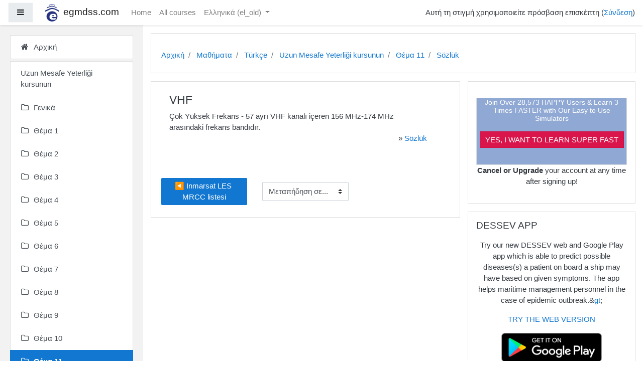

--- FILE ---
content_type: text/html; charset=utf-8
request_url: https://www.egmdss.com/gmdss-courses/mod/glossary/showentry.php?concept&courseid=0&eid=1487&displayformat=dictionary&lang=el_old
body_size: 90323
content:
<!DOCTYPE html>

<html  dir="ltr" lang="el-old" xml:lang="el-old">
<head>
    <title></title>
    <link rel="shortcut icon" href="//www.egmdss.com/gmdss-courses/pluginfile.php/1/theme_boost_campus/favicon/1704788386/favicon.ico" />
    <meta http-equiv="Content-Type" content="text/html; charset=utf-8" />
<meta name="keywords" content="moodle, " />
<link rel="stylesheet" type="text/css" href="https://www.egmdss.com/gmdss-courses/theme/yui_combo.php?rollup/3.17.2/yui-moodlesimple-min.css" /><script id="firstthemesheet" type="text/css">/** Required in order to fix style inclusion problems in IE with YUI **/</script><link rel="stylesheet" type="text/css" href="https://www.egmdss.com/gmdss-courses/theme/styles.php/boost_campus/1704788386_1/all" />
<script>
//<![CDATA[
var M = {}; M.yui = {};
M.pageloadstarttime = new Date();
M.cfg = {"wwwroot":"https:\/\/www.egmdss.com\/gmdss-courses","sesskey":"cPlLK60jbl","sessiontimeout":"3600","themerev":"1704788386","slasharguments":1,"theme":"boost_campus","iconsystemmodule":"core\/icon_system_fontawesome","jsrev":"1704788386","admin":"admin","svgicons":true,"usertimezone":"\u0395\u03c5\u03c1\u03ce\u03c0\u03b7\/\u039b\u03b9\u03bf\u03c5\u03bc\u03c0\u03bb\u03b9\u03ac\u03bd\u03b1","contextid":27570,"langrev":1768536522,"templaterev":"1704788386"};var yui1ConfigFn = function(me) {if(/-skin|reset|fonts|grids|base/.test(me.name)){me.type='css';me.path=me.path.replace(/\.js/,'.css');me.path=me.path.replace(/\/yui2-skin/,'/assets/skins/sam/yui2-skin')}};
var yui2ConfigFn = function(me) {var parts=me.name.replace(/^moodle-/,'').split('-'),component=parts.shift(),module=parts[0],min='-min';if(/-(skin|core)$/.test(me.name)){parts.pop();me.type='css';min=''}
if(module){var filename=parts.join('-');me.path=component+'/'+module+'/'+filename+min+'.'+me.type}else{me.path=component+'/'+component+'.'+me.type}};
YUI_config = {"debug":false,"base":"https:\/\/www.egmdss.com\/gmdss-courses\/lib\/yuilib\/3.17.2\/","comboBase":"https:\/\/www.egmdss.com\/gmdss-courses\/theme\/yui_combo.php?","combine":true,"filter":null,"insertBefore":"firstthemesheet","groups":{"yui2":{"base":"https:\/\/www.egmdss.com\/gmdss-courses\/lib\/yuilib\/2in3\/2.9.0\/build\/","comboBase":"https:\/\/www.egmdss.com\/gmdss-courses\/theme\/yui_combo.php?","combine":true,"ext":false,"root":"2in3\/2.9.0\/build\/","patterns":{"yui2-":{"group":"yui2","configFn":yui1ConfigFn}}},"moodle":{"name":"moodle","base":"https:\/\/www.egmdss.com\/gmdss-courses\/theme\/yui_combo.php?m\/1704788386\/","combine":true,"comboBase":"https:\/\/www.egmdss.com\/gmdss-courses\/theme\/yui_combo.php?","ext":false,"root":"m\/1704788386\/","patterns":{"moodle-":{"group":"moodle","configFn":yui2ConfigFn}},"filter":null,"modules":{"moodle-core-handlebars":{"condition":{"trigger":"handlebars","when":"after"}},"moodle-core-maintenancemodetimer":{"requires":["base","node"]},"moodle-core-notification":{"requires":["moodle-core-notification-dialogue","moodle-core-notification-alert","moodle-core-notification-confirm","moodle-core-notification-exception","moodle-core-notification-ajaxexception"]},"moodle-core-notification-dialogue":{"requires":["base","node","panel","escape","event-key","dd-plugin","moodle-core-widget-focusafterclose","moodle-core-lockscroll"]},"moodle-core-notification-alert":{"requires":["moodle-core-notification-dialogue"]},"moodle-core-notification-confirm":{"requires":["moodle-core-notification-dialogue"]},"moodle-core-notification-exception":{"requires":["moodle-core-notification-dialogue"]},"moodle-core-notification-ajaxexception":{"requires":["moodle-core-notification-dialogue"]},"moodle-core-languninstallconfirm":{"requires":["base","node","moodle-core-notification-confirm","moodle-core-notification-alert"]},"moodle-core-dragdrop":{"requires":["base","node","io","dom","dd","event-key","event-focus","moodle-core-notification"]},"moodle-core-event":{"requires":["event-custom"]},"moodle-core-lockscroll":{"requires":["plugin","base-build"]},"moodle-core-popuphelp":{"requires":["moodle-core-tooltip"]},"moodle-core-formchangechecker":{"requires":["base","event-focus","moodle-core-event"]},"moodle-core-actionmenu":{"requires":["base","event","node-event-simulate"]},"moodle-core-chooserdialogue":{"requires":["base","panel","moodle-core-notification"]},"moodle-core-tooltip":{"requires":["base","node","io-base","moodle-core-notification-dialogue","json-parse","widget-position","widget-position-align","event-outside","cache-base"]},"moodle-core-blocks":{"requires":["base","node","io","dom","dd","dd-scroll","moodle-core-dragdrop","moodle-core-notification"]},"moodle-core_availability-form":{"requires":["base","node","event","event-delegate","panel","moodle-core-notification-dialogue","json"]},"moodle-backup-backupselectall":{"requires":["node","event","node-event-simulate","anim"]},"moodle-backup-confirmcancel":{"requires":["node","node-event-simulate","moodle-core-notification-confirm"]},"moodle-course-formatchooser":{"requires":["base","node","node-event-simulate"]},"moodle-course-dragdrop":{"requires":["base","node","io","dom","dd","dd-scroll","moodle-core-dragdrop","moodle-core-notification","moodle-course-coursebase","moodle-course-util"]},"moodle-course-modchooser":{"requires":["moodle-core-chooserdialogue","moodle-course-coursebase"]},"moodle-course-categoryexpander":{"requires":["node","event-key"]},"moodle-course-management":{"requires":["base","node","io-base","moodle-core-notification-exception","json-parse","dd-constrain","dd-proxy","dd-drop","dd-delegate","node-event-delegate"]},"moodle-course-util":{"requires":["node"],"use":["moodle-course-util-base"],"submodules":{"moodle-course-util-base":{},"moodle-course-util-section":{"requires":["node","moodle-course-util-base"]},"moodle-course-util-cm":{"requires":["node","moodle-course-util-base"]}}},"moodle-form-passwordunmask":{"requires":[]},"moodle-form-shortforms":{"requires":["node","base","selector-css3","moodle-core-event"]},"moodle-form-dateselector":{"requires":["base","node","overlay","calendar"]},"moodle-question-searchform":{"requires":["base","node"]},"moodle-question-chooser":{"requires":["moodle-core-chooserdialogue"]},"moodle-question-preview":{"requires":["base","dom","event-delegate","event-key","core_question_engine"]},"moodle-availability_completion-form":{"requires":["base","node","event","moodle-core_availability-form"]},"moodle-availability_date-form":{"requires":["base","node","event","io","moodle-core_availability-form"]},"moodle-availability_grade-form":{"requires":["base","node","event","moodle-core_availability-form"]},"moodle-availability_group-form":{"requires":["base","node","event","moodle-core_availability-form"]},"moodle-availability_grouping-form":{"requires":["base","node","event","moodle-core_availability-form"]},"moodle-availability_profile-form":{"requires":["base","node","event","moodle-core_availability-form"]},"moodle-mod_assign-history":{"requires":["node","transition"]},"moodle-mod_quiz-autosave":{"requires":["base","node","event","event-valuechange","node-event-delegate","io-form"]},"moodle-mod_quiz-dragdrop":{"requires":["base","node","io","dom","dd","dd-scroll","moodle-core-dragdrop","moodle-core-notification","moodle-mod_quiz-quizbase","moodle-mod_quiz-util-base","moodle-mod_quiz-util-page","moodle-mod_quiz-util-slot","moodle-course-util"]},"moodle-mod_quiz-quizbase":{"requires":["base","node"]},"moodle-mod_quiz-toolboxes":{"requires":["base","node","event","event-key","io","moodle-mod_quiz-quizbase","moodle-mod_quiz-util-slot","moodle-core-notification-ajaxexception"]},"moodle-mod_quiz-questionchooser":{"requires":["moodle-core-chooserdialogue","moodle-mod_quiz-util","querystring-parse"]},"moodle-mod_quiz-modform":{"requires":["base","node","event"]},"moodle-mod_quiz-util":{"requires":["node","moodle-core-actionmenu"],"use":["moodle-mod_quiz-util-base"],"submodules":{"moodle-mod_quiz-util-base":{},"moodle-mod_quiz-util-slot":{"requires":["node","moodle-mod_quiz-util-base"]},"moodle-mod_quiz-util-page":{"requires":["node","moodle-mod_quiz-util-base"]}}},"moodle-message_airnotifier-toolboxes":{"requires":["base","node","io"]},"moodle-filter_glossary-autolinker":{"requires":["base","node","io-base","json-parse","event-delegate","overlay","moodle-core-event","moodle-core-notification-alert","moodle-core-notification-exception","moodle-core-notification-ajaxexception"]},"moodle-filter_mathjaxloader-loader":{"requires":["moodle-core-event"]},"moodle-editor_atto-editor":{"requires":["node","transition","io","overlay","escape","event","event-simulate","event-custom","node-event-html5","node-event-simulate","yui-throttle","moodle-core-notification-dialogue","moodle-core-notification-confirm","moodle-editor_atto-rangy","handlebars","timers","querystring-stringify"]},"moodle-editor_atto-plugin":{"requires":["node","base","escape","event","event-outside","handlebars","event-custom","timers","moodle-editor_atto-menu"]},"moodle-editor_atto-menu":{"requires":["moodle-core-notification-dialogue","node","event","event-custom"]},"moodle-editor_atto-rangy":{"requires":[]},"moodle-report_eventlist-eventfilter":{"requires":["base","event","node","node-event-delegate","datatable","autocomplete","autocomplete-filters"]},"moodle-report_loglive-fetchlogs":{"requires":["base","event","node","io","node-event-delegate"]},"moodle-gradereport_grader-gradereporttable":{"requires":["base","node","event","handlebars","overlay","event-hover"]},"moodle-gradereport_history-userselector":{"requires":["escape","event-delegate","event-key","handlebars","io-base","json-parse","moodle-core-notification-dialogue"]},"moodle-tool_capability-search":{"requires":["base","node"]},"moodle-tool_lp-dragdrop-reorder":{"requires":["moodle-core-dragdrop"]},"moodle-tool_monitor-dropdown":{"requires":["base","event","node"]},"moodle-assignfeedback_editpdf-editor":{"requires":["base","event","node","io","graphics","json","event-move","event-resize","transition","querystring-stringify-simple","moodle-core-notification-dialog","moodle-core-notification-alert","moodle-core-notification-warning","moodle-core-notification-exception","moodle-core-notification-ajaxexception"]},"moodle-atto_accessibilitychecker-button":{"requires":["color-base","moodle-editor_atto-plugin"]},"moodle-atto_accessibilityhelper-button":{"requires":["moodle-editor_atto-plugin"]},"moodle-atto_align-button":{"requires":["moodle-editor_atto-plugin"]},"moodle-atto_bold-button":{"requires":["moodle-editor_atto-plugin"]},"moodle-atto_charmap-button":{"requires":["moodle-editor_atto-plugin"]},"moodle-atto_clear-button":{"requires":["moodle-editor_atto-plugin"]},"moodle-atto_collapse-button":{"requires":["moodle-editor_atto-plugin"]},"moodle-atto_emojipicker-button":{"requires":["moodle-editor_atto-plugin"]},"moodle-atto_emoticon-button":{"requires":["moodle-editor_atto-plugin"]},"moodle-atto_equation-button":{"requires":["moodle-editor_atto-plugin","moodle-core-event","io","event-valuechange","tabview","array-extras"]},"moodle-atto_h5p-button":{"requires":["moodle-editor_atto-plugin"]},"moodle-atto_html-codemirror":{"requires":["moodle-atto_html-codemirror-skin"]},"moodle-atto_html-beautify":{},"moodle-atto_html-button":{"requires":["promise","moodle-editor_atto-plugin","moodle-atto_html-beautify","moodle-atto_html-codemirror","event-valuechange"]},"moodle-atto_image-button":{"requires":["moodle-editor_atto-plugin"]},"moodle-atto_indent-button":{"requires":["moodle-editor_atto-plugin"]},"moodle-atto_italic-button":{"requires":["moodle-editor_atto-plugin"]},"moodle-atto_link-button":{"requires":["moodle-editor_atto-plugin"]},"moodle-atto_managefiles-usedfiles":{"requires":["node","escape"]},"moodle-atto_managefiles-button":{"requires":["moodle-editor_atto-plugin"]},"moodle-atto_media-button":{"requires":["moodle-editor_atto-plugin","moodle-form-shortforms"]},"moodle-atto_noautolink-button":{"requires":["moodle-editor_atto-plugin"]},"moodle-atto_orderedlist-button":{"requires":["moodle-editor_atto-plugin"]},"moodle-atto_recordrtc-button":{"requires":["moodle-editor_atto-plugin","moodle-atto_recordrtc-recording"]},"moodle-atto_recordrtc-recording":{"requires":["moodle-atto_recordrtc-button"]},"moodle-atto_rtl-button":{"requires":["moodle-editor_atto-plugin"]},"moodle-atto_strike-button":{"requires":["moodle-editor_atto-plugin"]},"moodle-atto_subscript-button":{"requires":["moodle-editor_atto-plugin"]},"moodle-atto_superscript-button":{"requires":["moodle-editor_atto-plugin"]},"moodle-atto_table-button":{"requires":["moodle-editor_atto-plugin","moodle-editor_atto-menu","event","event-valuechange"]},"moodle-atto_title-button":{"requires":["moodle-editor_atto-plugin"]},"moodle-atto_underline-button":{"requires":["moodle-editor_atto-plugin"]},"moodle-atto_undo-button":{"requires":["moodle-editor_atto-plugin"]},"moodle-atto_unorderedlist-button":{"requires":["moodle-editor_atto-plugin"]}}},"gallery":{"name":"gallery","base":"https:\/\/www.egmdss.com\/gmdss-courses\/lib\/yuilib\/gallery\/","combine":true,"comboBase":"https:\/\/www.egmdss.com\/gmdss-courses\/theme\/yui_combo.php?","ext":false,"root":"gallery\/1704788386\/","patterns":{"gallery-":{"group":"gallery"}}}},"modules":{"core_filepicker":{"name":"core_filepicker","fullpath":"https:\/\/www.egmdss.com\/gmdss-courses\/lib\/javascript.php\/1704788386\/repository\/filepicker.js","requires":["base","node","node-event-simulate","json","async-queue","io-base","io-upload-iframe","io-form","yui2-treeview","panel","cookie","datatable","datatable-sort","resize-plugin","dd-plugin","escape","moodle-core_filepicker","moodle-core-notification-dialogue"]},"core_comment":{"name":"core_comment","fullpath":"https:\/\/www.egmdss.com\/gmdss-courses\/lib\/javascript.php\/1704788386\/comment\/comment.js","requires":["base","io-base","node","json","yui2-animation","overlay","escape"]},"mathjax":{"name":"mathjax","fullpath":"https:\/\/cdnjs.cloudflare.com\/ajax\/libs\/mathjax\/2.7.2\/MathJax.js?delayStartupUntil=configured"}}};
M.yui.loader = {modules: {}};

//]]>
</script>

<!-- Global site tag (gtag.js) - Google Analytics -->
<script async src="https://www.googletagmanager.com/gtag/js?id=UA-258978-2"></script>
<script>
  window.dataLayer = window.dataLayer || [];
  function gtag(){dataLayer.push(arguments);}
  gtag('js', new Date());

  gtag('config', 'UA-258978-2');
</script>

<script data-ad-client="ca-pub-3133332638927116" async src="https://pagead2.googlesyndication.com/pagead/js/adsbygoogle.js"></script>

<!-- amazon reklame -->
<script>
window.addEventListener('DOMContentLoaded', function() {
document.getElementById("reklama").innerHTML='<div class="card-body p-3"><div class="card-text content mt-3"><div class="no-overflow"><div style="border: 1px solid rgb(221, 221, 221); background-color: rgb(144, 169, 212);" class="notice-blue drop-shadow lifted text-center">    <h2 style="color: rgb(255, 255, 255); font-size: 14px; text-align: center;"><strong>Join Over 28,573 HAPPY Users &amp; Learn 3 Times FASTER with Our Easy to Use Simulators<br><br></strong> </h2>    <p align="center"><a href="https://www.egmdss.com/gmdss-simulators.html" style="margin-top: 20px; border: 1px solid rgb(207, 16, 69); background: rgb(218, 21, 76) none repeat scroll 0% 0%; color: rgb(255, 255, 255); padding: 7px 10px;" class="button-black button-huge">YES, I WANT TO LEARN SUPER FAST</a>        </p><br> </div><p style="text-align: center;"><strong>Cancel or Upgrade</strong> your account at any time after signing up!</p></div>           <div class="footer"></div>                   </div>    </div>';
});
</script>

<style>

.courseimage img {
  max-height: 200px !important;
  max-width: 100% !important;
}
.dashboard-card-img {
  height: 200px !important;
  max-width: 290px !important;
}
.embed-container {
    overflow: hidden;
    position: relative;
    width:100%;
}

.embed-container::after {
    padding-top: 56.25%;
    display: block;
    content: '';
}

.embed-container iframe {
    position: absolute;
    top: 0;
    left: 0;
    width: 100%;
    height: 100%;
}

.modified {
  display:none;
}
</style>
    <meta name="viewport" content="width=device-width, initial-scale=1.0">
</head>
<body  id="page-mod-glossary-showentry" class="format-topics  path-mod path-mod-glossary chrome dir-ltr lang-el_old yui-skin-sam yui3-skin-sam www-egmdss-com--gmdss-courses pagelayout-incourse course-36 context-27570 cmid-2037 category-13 drawer-open-left">
<div class="toast-wrapper mx-auto py-0 fixed-top" role="status" aria-live="polite"></div>

<div id="page-wrapper" class="d-print-block">

    <div>
    <a class="sr-only sr-only-focusable" href="#maincontent">Μετάβαση στο κεντρικό περιεχόμενο</a>
</div><script src="https://www.egmdss.com/gmdss-courses/lib/javascript.php/1704788386/lib/babel-polyfill/polyfill.min.js"></script>
<script src="https://www.egmdss.com/gmdss-courses/lib/javascript.php/1704788386/lib/mdn-polyfills/polyfill.js"></script>
<script src="https://www.egmdss.com/gmdss-courses/theme/yui_combo.php?rollup/3.17.2/yui-moodlesimple-min.js"></script><script src="https://www.egmdss.com/gmdss-courses/lib/javascript.php/1704788386/lib/javascript-static.js"></script>
<script>
//<![CDATA[
document.body.className += ' jsenabled';
//]]>
</script>



    
    <nav class="fixed-top navbar navbar-light  bg-white navbar-expand moodle-has-zindex" aria-label="Πλοήγηση ιστοτόπου">
    
            <div data-region="drawer-toggle" class="d-inline-block mr-3">
                <button aria-expanded="true" aria-controls="nav-drawer" type="button" class="btn nav-link float-sm-left mr-1 btn-light bg-gray" data-action="toggle-drawer" data-side="left" data-preference="drawer-open-nav"><i class="icon fa fa-bars fa-fw " aria-hidden="true"  ></i><span class="sr-only">Πλευρικός πίνακας</span></button>
            </div>
    
            <a href="https://www.egmdss.com/gmdss-courses" class="navbar-brand has-logo
                    ">
                    <span class="logo d-none d-sm-inline">
                        <img src="https://www.egmdss.com/gmdss-courses/pluginfile.php/1/core_admin/logocompact/100x100/1704788386/egmdss.com.icon.png" alt="egmdss.com">
                    </span>
                <span class="site-name d-none d-md-inline">egmdss.com</span>
            </a>
    
            <ul class="navbar-nav d-none d-md-flex">
                <!-- custom_menu -->
                <li class="nav-item">
    <a class="nav-item nav-link" href="https://www.egmdss.com" >Home</a>
</li><li class="nav-item">
    <a class="nav-item nav-link" href="https://www.egmdss.com/gmdss-courses/course/" >All courses</a>
</li><li class="dropdown nav-item">
    <a class="dropdown-toggle nav-link" id="drop-down-696f4dfa534ca696f4dfa516656" data-toggle="dropdown" aria-haspopup="true" aria-expanded="false" href="#" title="Γλώσσα" aria-controls="drop-down-menu-696f4dfa534ca696f4dfa516656">
        Ελληνικά ‎(el_old)‎
    </a>
    <div class="dropdown-menu" role="menu" id="drop-down-menu-696f4dfa534ca696f4dfa516656" aria-labelledby="drop-down-696f4dfa534ca696f4dfa516656">
                <a class="dropdown-item" role="menuitem" href="https://www.egmdss.com/gmdss-courses/mod/glossary/showentry.php?concept&amp;courseid=0&amp;eid=1487&amp;displayformat=dictionary&amp;lang=da" title="Dansk ‎(da)‎">Dansk ‎(da)‎</a>
                <a class="dropdown-item" role="menuitem" href="https://www.egmdss.com/gmdss-courses/mod/glossary/showentry.php?concept&amp;courseid=0&amp;eid=1487&amp;displayformat=dictionary&amp;lang=el" title="English ‎(el)‎">English ‎(el)‎</a>
                <a class="dropdown-item" role="menuitem" href="https://www.egmdss.com/gmdss-courses/mod/glossary/showentry.php?concept&amp;courseid=0&amp;eid=1487&amp;displayformat=dictionary&amp;lang=en" title="English ‎(en)‎">English ‎(en)‎</a>
                <a class="dropdown-item" role="menuitem" href="https://www.egmdss.com/gmdss-courses/mod/glossary/showentry.php?concept&amp;courseid=0&amp;eid=1487&amp;displayformat=dictionary&amp;lang=pt_br" title="English ‎(pt_br)‎">English ‎(pt_br)‎</a>
                <a class="dropdown-item" role="menuitem" href="https://www.egmdss.com/gmdss-courses/mod/glossary/showentry.php?concept&amp;courseid=0&amp;eid=1487&amp;displayformat=dictionary&amp;lang=ro" title="English ‎(ro)‎">English ‎(ro)‎</a>
                <a class="dropdown-item" role="menuitem" href="https://www.egmdss.com/gmdss-courses/mod/glossary/showentry.php?concept&amp;courseid=0&amp;eid=1487&amp;displayformat=dictionary&amp;lang=es" title="Español - Internacional ‎(es)‎">Español - Internacional ‎(es)‎</a>
                <a class="dropdown-item" role="menuitem" href="https://www.egmdss.com/gmdss-courses/mod/glossary/showentry.php?concept&amp;courseid=0&amp;eid=1487&amp;displayformat=dictionary&amp;lang=fr" title="Français ‎(fr)‎">Français ‎(fr)‎</a>
                <a class="dropdown-item" role="menuitem" href="https://www.egmdss.com/gmdss-courses/mod/glossary/showentry.php?concept&amp;courseid=0&amp;eid=1487&amp;displayformat=dictionary&amp;lang=hr" title="Hrvatski ‎(hr)‎">Hrvatski ‎(hr)‎</a>
                <a class="dropdown-item" role="menuitem" href="https://www.egmdss.com/gmdss-courses/mod/glossary/showentry.php?concept&amp;courseid=0&amp;eid=1487&amp;displayformat=dictionary&amp;lang=it" title="Italiano ‎(it)‎">Italiano ‎(it)‎</a>
                <a class="dropdown-item" role="menuitem" href="https://www.egmdss.com/gmdss-courses/mod/glossary/showentry.php?concept&amp;courseid=0&amp;eid=1487&amp;displayformat=dictionary&amp;lang=hu" title="magyar ‎(hu)‎">magyar ‎(hu)‎</a>
                <a class="dropdown-item" role="menuitem" href="https://www.egmdss.com/gmdss-courses/mod/glossary/showentry.php?concept&amp;courseid=0&amp;eid=1487&amp;displayformat=dictionary&amp;lang=nl" title="Nederlands ‎(nl)‎">Nederlands ‎(nl)‎</a>
                <a class="dropdown-item" role="menuitem" href="https://www.egmdss.com/gmdss-courses/mod/glossary/showentry.php?concept&amp;courseid=0&amp;eid=1487&amp;displayformat=dictionary&amp;lang=pl" title="Polski ‎(pl)‎">Polski ‎(pl)‎</a>
                <a class="dropdown-item" role="menuitem" href="https://www.egmdss.com/gmdss-courses/mod/glossary/showentry.php?concept&amp;courseid=0&amp;eid=1487&amp;displayformat=dictionary&amp;lang=pt_br_old" title="Português - Brasil ‎(pt_br_old)‎">Português - Brasil ‎(pt_br_old)‎</a>
                <a class="dropdown-item" role="menuitem" href="https://www.egmdss.com/gmdss-courses/mod/glossary/showentry.php?concept&amp;courseid=0&amp;eid=1487&amp;displayformat=dictionary&amp;lang=ro_old" title="Română ‎(ro_old)‎">Română ‎(ro_old)‎</a>
                <a class="dropdown-item" role="menuitem" href="https://www.egmdss.com/gmdss-courses/mod/glossary/showentry.php?concept&amp;courseid=0&amp;eid=1487&amp;displayformat=dictionary&amp;lang=sl" title="Slovenščina ‎(sl)‎">Slovenščina ‎(sl)‎</a>
                <a class="dropdown-item" role="menuitem" href="https://www.egmdss.com/gmdss-courses/mod/glossary/showentry.php?concept&amp;courseid=0&amp;eid=1487&amp;displayformat=dictionary&amp;lang=fi" title="Suomi ‎(fi)‎">Suomi ‎(fi)‎</a>
                <a class="dropdown-item" role="menuitem" href="https://www.egmdss.com/gmdss-courses/mod/glossary/showentry.php?concept&amp;courseid=0&amp;eid=1487&amp;displayformat=dictionary&amp;lang=tr" title="Türkçe ‎(tr)‎">Türkçe ‎(tr)‎</a>
                <a class="dropdown-item" role="menuitem" href="https://www.egmdss.com/gmdss-courses/mod/glossary/showentry.php?concept&amp;courseid=0&amp;eid=1487&amp;displayformat=dictionary&amp;lang=el_old" title="Ελληνικά ‎(el_old)‎">Ελληνικά ‎(el_old)‎</a>
    </div>
</li>
                <!-- page_heading_menu -->
                
            </ul>
            <ul class="nav navbar-nav ml-auto">
                <li class="d-none d-lg-block">
                    
                </li>
                <!-- navbar_plugin_output -->
                <li class="nav-item">
                    
                </li>
                <!-- user_menu -->
                <li class="nav-item d-flex align-items-center">
                    <div class="usermenu"><span class="login">Αυτή τη στιγμή χρησιμοποιείτε πρόσβαση επισκέπτη (<a href="https://www.egmdss.com/gmdss-courses/login/index.php">Σύνδεση</a>)</span></div>
                </li>
            </ul>
            <!-- search_box -->
    </nav>
    
    <div id="nav-drawer" data-region="drawer" class="d-print-none moodle-has-zindex " aria-hidden="false" tabindex="-1">
        <nav class="list-group" aria-label="Αρχική">
            <ul>
                    <li>
                        <a class="list-group-item list-group-item-action  " href="https://www.egmdss.com/gmdss-courses/" data-key="home" data-isexpandable="0" data-indent="0" data-showdivider="0" data-type="1" data-nodetype="1" data-collapse="0" data-forceopen="1" data-isactive="0" data-hidden="0" data-preceedwithhr="0" >
                            <div class="ml-0">
                                <div class="media">
                                        <span class="media-left">
                                            <i class="icon fa fa-home fa-fw " aria-hidden="true"  ></i>
                                        </span>
                                    <span class="media-body ">Αρχική</span>
                                </div>
                            </div>
                        </a>
                    </li>
                    </ul>
                    </nav>
                    <nav class="list-group mt-1" aria-label="Uzun Mesafe Yeterliği kursunun">
                    <ul>
                    <li>
                        <a class="list-group-item list-group-item-action  " href="https://www.egmdss.com/gmdss-courses/course/view.php?id=36" data-key="coursehome" data-isexpandable="0" data-indent="0" data-showdivider="1" data-type="60" data-nodetype="0" data-collapse="0" data-forceopen="0" data-isactive="0" data-hidden="0" data-preceedwithhr="0" >
                            <div class="ml-0">
                                <div class="media">
                                        <span class="media-left">
                                            <i class="icon fa fa-graduation-cap fa-fw " aria-hidden="true"  ></i>
                                        </span>
                                    <span class="media-body ">Uzun Mesafe Yeterliği kursunun</span>
                                </div>
                            </div>
                        </a>
                    </li>
                    <li>
                        <a class="list-group-item list-group-item-action  " href="https://www.egmdss.com/gmdss-courses/course/view.php?id=36#section-0" data-key="297" data-isexpandable="0" data-indent="0" data-showdivider="0" data-type="30" data-nodetype="1" data-collapse="0" data-forceopen="0" data-isactive="0" data-hidden="0" data-preceedwithhr="0" data-parent-key="36">
                            <div class="ml-0">
                                <div class="media">
                                        <span class="media-left">
                                            <i class="icon fa fa-folder-o fa-fw " aria-hidden="true"  ></i>
                                        </span>
                                    <span class="media-body ">Γενικά</span>
                                </div>
                            </div>
                        </a>
                    </li>
                    <li>
                        <a class="list-group-item list-group-item-action  " href="https://www.egmdss.com/gmdss-courses/course/view.php?id=36#section-1" data-key="298" data-isexpandable="0" data-indent="0" data-showdivider="0" data-type="30" data-nodetype="1" data-collapse="0" data-forceopen="0" data-isactive="0" data-hidden="0" data-preceedwithhr="0" data-parent-key="36">
                            <div class="ml-0">
                                <div class="media">
                                        <span class="media-left">
                                            <i class="icon fa fa-folder-o fa-fw " aria-hidden="true"  ></i>
                                        </span>
                                    <span class="media-body ">Θέμα 1</span>
                                </div>
                            </div>
                        </a>
                    </li>
                    <li>
                        <a class="list-group-item list-group-item-action  " href="https://www.egmdss.com/gmdss-courses/course/view.php?id=36#section-2" data-key="299" data-isexpandable="0" data-indent="0" data-showdivider="0" data-type="30" data-nodetype="1" data-collapse="0" data-forceopen="0" data-isactive="0" data-hidden="0" data-preceedwithhr="0" data-parent-key="36">
                            <div class="ml-0">
                                <div class="media">
                                        <span class="media-left">
                                            <i class="icon fa fa-folder-o fa-fw " aria-hidden="true"  ></i>
                                        </span>
                                    <span class="media-body ">Θέμα 2</span>
                                </div>
                            </div>
                        </a>
                    </li>
                    <li>
                        <a class="list-group-item list-group-item-action  " href="https://www.egmdss.com/gmdss-courses/course/view.php?id=36#section-3" data-key="300" data-isexpandable="0" data-indent="0" data-showdivider="0" data-type="30" data-nodetype="1" data-collapse="0" data-forceopen="0" data-isactive="0" data-hidden="0" data-preceedwithhr="0" data-parent-key="36">
                            <div class="ml-0">
                                <div class="media">
                                        <span class="media-left">
                                            <i class="icon fa fa-folder-o fa-fw " aria-hidden="true"  ></i>
                                        </span>
                                    <span class="media-body ">Θέμα 3</span>
                                </div>
                            </div>
                        </a>
                    </li>
                    <li>
                        <a class="list-group-item list-group-item-action  " href="https://www.egmdss.com/gmdss-courses/course/view.php?id=36#section-4" data-key="301" data-isexpandable="0" data-indent="0" data-showdivider="0" data-type="30" data-nodetype="1" data-collapse="0" data-forceopen="0" data-isactive="0" data-hidden="0" data-preceedwithhr="0" data-parent-key="36">
                            <div class="ml-0">
                                <div class="media">
                                        <span class="media-left">
                                            <i class="icon fa fa-folder-o fa-fw " aria-hidden="true"  ></i>
                                        </span>
                                    <span class="media-body ">Θέμα 4</span>
                                </div>
                            </div>
                        </a>
                    </li>
                    <li>
                        <a class="list-group-item list-group-item-action  " href="https://www.egmdss.com/gmdss-courses/course/view.php?id=36#section-5" data-key="302" data-isexpandable="0" data-indent="0" data-showdivider="0" data-type="30" data-nodetype="1" data-collapse="0" data-forceopen="0" data-isactive="0" data-hidden="0" data-preceedwithhr="0" data-parent-key="36">
                            <div class="ml-0">
                                <div class="media">
                                        <span class="media-left">
                                            <i class="icon fa fa-folder-o fa-fw " aria-hidden="true"  ></i>
                                        </span>
                                    <span class="media-body ">Θέμα 5</span>
                                </div>
                            </div>
                        </a>
                    </li>
                    <li>
                        <a class="list-group-item list-group-item-action  " href="https://www.egmdss.com/gmdss-courses/course/view.php?id=36#section-6" data-key="303" data-isexpandable="0" data-indent="0" data-showdivider="0" data-type="30" data-nodetype="1" data-collapse="0" data-forceopen="0" data-isactive="0" data-hidden="0" data-preceedwithhr="0" data-parent-key="36">
                            <div class="ml-0">
                                <div class="media">
                                        <span class="media-left">
                                            <i class="icon fa fa-folder-o fa-fw " aria-hidden="true"  ></i>
                                        </span>
                                    <span class="media-body ">Θέμα 6</span>
                                </div>
                            </div>
                        </a>
                    </li>
                    <li>
                        <a class="list-group-item list-group-item-action  " href="https://www.egmdss.com/gmdss-courses/course/view.php?id=36#section-7" data-key="304" data-isexpandable="0" data-indent="0" data-showdivider="0" data-type="30" data-nodetype="1" data-collapse="0" data-forceopen="0" data-isactive="0" data-hidden="0" data-preceedwithhr="0" data-parent-key="36">
                            <div class="ml-0">
                                <div class="media">
                                        <span class="media-left">
                                            <i class="icon fa fa-folder-o fa-fw " aria-hidden="true"  ></i>
                                        </span>
                                    <span class="media-body ">Θέμα 7</span>
                                </div>
                            </div>
                        </a>
                    </li>
                    <li>
                        <a class="list-group-item list-group-item-action  " href="https://www.egmdss.com/gmdss-courses/course/view.php?id=36#section-8" data-key="305" data-isexpandable="0" data-indent="0" data-showdivider="0" data-type="30" data-nodetype="1" data-collapse="0" data-forceopen="0" data-isactive="0" data-hidden="0" data-preceedwithhr="0" data-parent-key="36">
                            <div class="ml-0">
                                <div class="media">
                                        <span class="media-left">
                                            <i class="icon fa fa-folder-o fa-fw " aria-hidden="true"  ></i>
                                        </span>
                                    <span class="media-body ">Θέμα 8</span>
                                </div>
                            </div>
                        </a>
                    </li>
                    <li>
                        <a class="list-group-item list-group-item-action  " href="https://www.egmdss.com/gmdss-courses/course/view.php?id=36#section-9" data-key="306" data-isexpandable="0" data-indent="0" data-showdivider="0" data-type="30" data-nodetype="1" data-collapse="0" data-forceopen="0" data-isactive="0" data-hidden="0" data-preceedwithhr="0" data-parent-key="36">
                            <div class="ml-0">
                                <div class="media">
                                        <span class="media-left">
                                            <i class="icon fa fa-folder-o fa-fw " aria-hidden="true"  ></i>
                                        </span>
                                    <span class="media-body ">Θέμα 9</span>
                                </div>
                            </div>
                        </a>
                    </li>
                    <li>
                        <a class="list-group-item list-group-item-action  " href="https://www.egmdss.com/gmdss-courses/course/view.php?id=36#section-10" data-key="307" data-isexpandable="0" data-indent="0" data-showdivider="0" data-type="30" data-nodetype="1" data-collapse="0" data-forceopen="0" data-isactive="0" data-hidden="0" data-preceedwithhr="0" data-parent-key="36">
                            <div class="ml-0">
                                <div class="media">
                                        <span class="media-left">
                                            <i class="icon fa fa-folder-o fa-fw " aria-hidden="true"  ></i>
                                        </span>
                                    <span class="media-body ">Θέμα 10</span>
                                </div>
                            </div>
                        </a>
                    </li>
                    <li>
                        <a class="list-group-item list-group-item-action active " href="https://www.egmdss.com/gmdss-courses/course/view.php?id=36#section-11" data-key="308" data-isexpandable="0" data-indent="0" data-showdivider="0" data-type="30" data-nodetype="1" data-collapse="0" data-forceopen="1" data-isactive="1" data-hidden="0" data-preceedwithhr="0" data-parent-key="36">
                            <div class="ml-0">
                                <div class="media">
                                        <span class="media-left">
                                            <i class="icon fa fa-folder-o fa-fw " aria-hidden="true"  ></i>
                                        </span>
                                    <span class="media-body font-weight-bold">Θέμα 11</span>
                                </div>
                            </div>
                        </a>
                    </li>
                    <li>
                        <a class="list-group-item list-group-item-action  " href="https://www.egmdss.com/gmdss-courses/calendar/view.php?view=month&amp;course=36" data-key="calendar" data-isexpandable="0" data-indent="0" data-showdivider="0" data-type="60" data-nodetype="0" data-collapse="0" data-forceopen="0" data-isactive="0" data-hidden="0" data-preceedwithhr="0" data-parent-key="1">
                            <div class="ml-0">
                                <div class="media">
                                        <span class="media-left">
                                            <i class="icon fa fa-calendar fa-fw " aria-hidden="true"  ></i>
                                        </span>
                                    <span class="media-body ">Ημερολόγιο</span>
                                </div>
                            </div>
                        </a>
                    </li>
            </ul>
        </nav>
    </div>

    <div id="page" class="container-fluid d-print-block">
        <header id="page-header" class="row">
    <div class="col-12 pt-3 pb-3">
        <div class="card ">
            <div class="card-body ">
                <div class="d-flex">
                    <div class="mr-auto">
                        <div class="page-context-header"><div class="page-header-headings"><h1></h1></div></div>
                    </div>
                </div>
                <div class="d-flex flex-wrap">
                    <div id="page-navbar">
                        <nav aria-label="Μπάρα πλοήγησης">
    <ol class="breadcrumb">
                <li class="breadcrumb-item">
                    <a href="https://www.egmdss.com/gmdss-courses/"  >Αρχική</a>
                </li>
                <li class="breadcrumb-item">
                    <a href="https://www.egmdss.com/gmdss-courses/course/index.php"  >Μαθήματα</a>
                </li>
                <li class="breadcrumb-item">
                    <a href="https://www.egmdss.com/gmdss-courses/course/index.php?categoryid=13"  >Türkçe</a>
                </li>
                <li class="breadcrumb-item">
                    <a href="https://www.egmdss.com/gmdss-courses/course/view.php?id=36"  title="Uzun Mesafe Yeterliği kursunun">Uzun Mesafe Yeterliği kursunun</a>
                </li>
                <li class="breadcrumb-item">
                    <a href="https://www.egmdss.com/gmdss-courses/course/view.php?id=36#section-11"  >Θέμα 11</a>
                </li>
                <li class="breadcrumb-item">
                    <a href="https://www.egmdss.com/gmdss-courses/mod/glossary/view.php?id=2037" aria-current="page" title="Γλωσσάριο">Sözlük</a>
                </li>
    </ol>
</nav>
                    </div>
                    <div class="ml-auto d-flex">
                        
                    </div>
                    <div id="course-header">
                        
                    </div>
                </div>
            </div>
        </div>
    </div>
</header>

        <div id="page-content" class="row pb-3 d-print-block">
            <div id="region-main-box" class="col-12">
                <section id="region-main" class="has-blocks mb-3" aria-label="Περιεχόμενο">

                    <span class="notifications" id="user-notifications"></span>
                    <div role="main"><span id="maincontent"></span><div class="boxaligncenter"><table class="glossarypopup" cellspacing="0"><tr><td><table class="glossarypost dictionary" cellspacing="0"><tr valign="top"><td class="entry"><div class="concept"><h4>VHF</h4></div> <div class="no-overflow"> Çok Yüksek Frekans - 57 ayrı VHF kanalı içeren 156 MHz-174 MHz arasındaki frekans bandıdır. </div><p style="text-align:right">&raquo;&nbsp;<a href="https://www.egmdss.com/gmdss-courses/mod/glossary/view.php?g=25">Sözlük</a></p></td></tr><tr valign="top"><td class="entrylowersection"></td></tr></table>
</td></tr></table></div></div>
                    <div class="mt-5 mb-1 activity-navigation">
<div class="row">
    <div class="col-md-4">        <div class="float-left">
                <a href="https://www.egmdss.com/gmdss-courses/mod/page/view.php?id=2036&forceview=1" id="prev-activity-link" class="btn btn-link"  title="Inmarsat LES MRCC listesi" >&#x25C0;&#xFE0E; Inmarsat LES MRCC listesi</a>

        </div>
</div>
    <div class="col-md-4">        <div class="mdl-align">
            <div class="urlselect">
    <form method="post" action="https://www.egmdss.com/gmdss-courses/course/jumpto.php" class="form-inline" id="url_select_f696f4dfa516657">
        <input type="hidden" name="sesskey" value="cPlLK60jbl">
            <label for="jump-to-activity" class="sr-only">
                Μεταπήδηση σε...
            </label>
        <select  id="jump-to-activity" class="custom-select urlselect" name="jump"
                 >
                    <option value="" selected>Μεταπήδηση σε...</option>
                    <option value="/mod/page/view.php?id=1868&amp;forceview=1" >Teşekkür ve Bilgilendirme</option>
                    <option value="/mod/page/view.php?id=1869&amp;forceview=1" >Önsöz</option>
                    <option value="/mod/page/view.php?id=1870&amp;forceview=1" >Kursun Tarihçesi</option>
                    <option value="/mod/page/view.php?id=1871&amp;forceview=1" >Giriş</option>
                    <option value="/mod/page/view.php?id=1872&amp;forceview=1" >GMDSS’ in Temel İlkeleri</option>
                    <option value="/mod/page/view.php?id=1873&amp;forceview=1" >GMDSS deniz sahaları</option>
                    <option value="/mod/page/view.php?id=1874&amp;forceview=1" >Yeterlik Sertifikaları / Ehliyetleri</option>
                    <option value="/mod/page/view.php?id=1875&amp;forceview=1" >Uzun Mesafe Yeterliği</option>
                    <option value="/mod/page/view.php?id=1876&amp;forceview=1" >Gemi İstasyon Ruhsatı</option>
                    <option value="/mod/page/view.php?id=1877&amp;forceview=1" >Gemide bulundurulması zorunlu yayınlar</option>
                    <option value="/mod/quiz/view.php?id=1878&amp;forceview=1" >GMDSS sınavı</option>
                    <option value="/mod/page/view.php?id=1879&amp;forceview=1" >Telsiz haberleşmesinin temel ilkeleri</option>
                    <option value="/mod/page/view.php?id=1880&amp;forceview=1" >VHF Telsiz Haberleşmesi</option>
                    <option value="/mod/page/view.php?id=1881&amp;forceview=1" >MF&amp;HF telsiz haberleşmesi</option>
                    <option value="/mod/page/view.php?id=1882&amp;forceview=1" >Uydu Haberleşmesi</option>
                    <option value="/mod/page/view.php?id=1883&amp;forceview=1" >MMSI (Maritime Mobile Service Identity-Deniz Seyyar Servis Tanıtım Numarası)</option>
                    <option value="/mod/page/view.php?id=1884&amp;forceview=1" >Kıyı telsiz istasyonları</option>
                    <option value="/mod/page/view.php?id=1885&amp;forceview=1" >Çağrı işareti</option>
                    <option value="/mod/page/view.php?id=1886&amp;forceview=1" >Inmarsat tanıtım numaraları</option>
                    <option value="/mod/page/view.php?id=1887&amp;forceview=1" >Fonetik Alfabe</option>
                    <option value="/mod/page/view.php?id=1888&amp;forceview=1" >İşletme kelimeleri</option>
                    <option value="/mod/page/view.php?id=1889&amp;forceview=1" >Telsiz telefon (ses) İşlemleri</option>
                    <option value="/mod/page/view.php?id=1890&amp;forceview=1" >Telsiz haberleşme disiplini</option>
                    <option value="/mod/page/view.php?id=1891&amp;forceview=1" >Saat Dilimleri LT-UTC</option>
                    <option value="/mod/quiz/view.php?id=1892&amp;forceview=1" >Telsiz Haberleşmesi Sınavı</option>
                    <option value="/mod/page/view.php?id=1893&amp;forceview=1" >VHF Telsiz sistemi temel bilgileri</option>
                    <option value="/mod/page/view.php?id=1894&amp;forceview=1" >VHF kanallar</option>
                    <option value="/mod/page/view.php?id=1895&amp;forceview=1" >VHF kanalların kullanımı</option>
                    <option value="/mod/page/view.php?id=1896&amp;forceview=1" >Simpleks ve dubleks kanallar</option>
                    <option value="/mod/page/view.php?id=1897&amp;forceview=1" >Verici çıkış gücü</option>
                    <option value="/mod/page/view.php?id=1898&amp;forceview=1" >VHF telsiz simülatörü</option>
                    <option value="/mod/url/view.php?id=3430&amp;forceview=1" >VHF telsiz simülatörü işletimi</option>
                    <option value="/mod/page/view.php?id=1900&amp;forceview=1" >VHF  telsiz telefon</option>
                    <option value="/mod/page/view.php?id=1901&amp;forceview=1" >Güç  Açma / Kapama (ON / OFF) ve SES (Volume)</option>
                    <option value="/mod/page/view.php?id=1902&amp;forceview=1" >Gürültü Bastırma - Sessiz moda alma (Squelch / Mute)</option>
                    <option value="/mod/page/view.php?id=1903&amp;forceview=1" >Arkaplan ışık ayarı (Dimmer)</option>
                    <option value="/mod/page/view.php?id=1904&amp;forceview=1" >Bas-Konuş (PTT) / Mandal</option>
                    <option value="/mod/page/view.php?id=1905&amp;forceview=1" >Kanal Seçimi</option>
                    <option value="/mod/page/view.php?id=1906&amp;forceview=1" >VHF kanal 16 tahsisli buton</option>
                    <option value="/mod/page/view.php?id=1907&amp;forceview=1" >VHF kullanıcı kanallarının seçimi</option>
                    <option value="/mod/page/view.php?id=1908&amp;forceview=1" >Vericinin çıkış gücü</option>
                    <option value="/mod/page/view.php?id=1909&amp;forceview=1" >İkili İzleme (Dual Watch - D/W)</option>
                    <option value="/mod/page/view.php?id=1910&amp;forceview=1" >Üçlü İzleme (Tri Watch - T/W)</option>
                    <option value="/mod/page/view.php?id=1911&amp;forceview=1" >Tarama (Scan)</option>
                    <option value="/mod/page/view.php?id=1912&amp;forceview=1" >Hafıza Tarama (Memory-Scan) M/S</option>
                    <option value="/mod/page/view.php?id=1913&amp;forceview=1" >VHF DSC Kontrol Ünitesi</option>
                    <option value="/mod/page/view.php?id=1914&amp;forceview=1" >TEHLİKE Uyarısı (DISTRESS Alert)</option>
                    <option value="/mod/page/view.php?id=1915&amp;forceview=1" >ACİL DURUM Uyarısı (URGENCY Alert)</option>
                    <option value="/mod/page/view.php?id=1916&amp;forceview=1" >EMNİYET Uyarısı (SAFETY Alert)</option>
                    <option value="/mod/page/view.php?id=1917&amp;forceview=1" >RUTİN Uyarı (ROUTINE Alert)</option>
                    <option value="/mod/page/view.php?id=1918&amp;forceview=1" >GRUP Uyarısı (GROUP Alert)</option>
                    <option value="/mod/page/view.php?id=1919&amp;forceview=1" >Alınan uyarıların kayıtları</option>
                    <option value="/mod/page/view.php?id=1920&amp;forceview=1" >Diğer VHF DSC Kontrol Ünitesi İşlevleri</option>
                    <option value="/mod/quiz/view.php?id=1921&amp;forceview=1" >VHF telsiz sınavı</option>
                    <option value="/mod/page/view.php?id=1922&amp;forceview=1" >MF/HF telsiz temel prensipleri</option>
                    <option value="/mod/page/view.php?id=1923&amp;forceview=1" >MF/HF telsiz simülatörü</option>
                    <option value="/mod/url/view.php?id=3431&amp;forceview=1" >MF/HF telsiz simülatörünün kullanımı</option>
                    <option value="/mod/page/view.php?id=1925&amp;forceview=1" >MF/HF telsiz telefon</option>
                    <option value="/mod/page/view.php?id=1926&amp;forceview=1" >AÇMA/KAPAMA (ON/OFF) ve Ses (Volume)</option>
                    <option value="/mod/page/view.php?id=1927&amp;forceview=1" >Arkaplan ışık ayarı (Dimmer)</option>
                    <option value="/mod/page/view.php?id=1928&amp;forceview=1" >Gürültü Bastırma (Squelch)</option>
                    <option value="/mod/page/view.php?id=1929&amp;forceview=1" >Frekans Seçimi</option>
                    <option value="/mod/page/view.php?id=1930&amp;forceview=1" >Kanal Seçimi</option>
                    <option value="/mod/page/view.php?id=1931&amp;forceview=1" >Verici çıkış gücü</option>
                    <option value="/mod/page/view.php?id=1932&amp;forceview=1" >Emisyon</option>
                    <option value="/mod/page/view.php?id=1933&amp;forceview=1" >Bas-Konuş (PTT)</option>
                    <option value="/mod/page/view.php?id=1934&amp;forceview=1" >Tarama (Scan)</option>
                    <option value="/mod/page/view.php?id=1935&amp;forceview=1" >MF/HF DSC kontrolör</option>
                    <option value="/mod/page/view.php?id=1936&amp;forceview=1" >TEHLİKE Uyarısı (DISTRESS Alert)</option>
                    <option value="/mod/page/view.php?id=1937&amp;forceview=1" >ACİL DURUM Uyarısı (URGENCY ALERT)</option>
                    <option value="/mod/page/view.php?id=1938&amp;forceview=1" >EMNİYET Uyarısı (SAFETY Alert)</option>
                    <option value="/mod/page/view.php?id=1939&amp;forceview=1" >RUTİN Uyarı (ROUTINE Alert)</option>
                    <option value="/mod/page/view.php?id=1940&amp;forceview=1" >Grup Uyarısı (GROUP Alert)</option>
                    <option value="/mod/page/view.php?id=1941&amp;forceview=1" >Alınan Uyarıların Kayıtları</option>
                    <option value="/mod/page/view.php?id=1942&amp;forceview=1" >AM Yayını</option>
                    <option value="/mod/quiz/view.php?id=1943&amp;forceview=1" >MF/HF telsiz sınavı</option>
                    <option value="/mod/page/view.php?id=1944&amp;forceview=1" >Inmarsat haberleşmesinin temel ilkeleri</option>
                    <option value="/mod/page/view.php?id=1945&amp;forceview=1" >Inmarsat sistemleri</option>
                    <option value="/mod/page/view.php?id=1946&amp;forceview=1" >Inmarsat C cihazı</option>
                    <option value="/mod/page/view.php?id=1947&amp;forceview=1" >Inmarsat C terminalinin kullanımı</option>
                    <option value="/mod/page/view.php?id=1948&amp;forceview=1" >Inmarsat C haberleşmesi</option>
                    <option value="/mod/page/view.php?id=1949&amp;forceview=1" >Inmarsat C simülatörü</option>
                    <option value="/mod/url/view.php?id=3432&amp;forceview=1" >Inmarsat C simülatörünün kullanımı</option>
                    <option value="/mod/page/view.php?id=1951&amp;forceview=1" >Inmarsat C Alıcı-Vericisi</option>
                    <option value="/mod/page/view.php?id=1952&amp;forceview=1" >TEHLİKE Uyarısı (DISTRESS alert)</option>
                    <option value="/mod/page/view.php?id=1953&amp;forceview=1" >Mesaj Terminali</option>
                    <option value="/mod/page/view.php?id=1954&amp;forceview=1" >Mesaj Terminalinin Kullanımı</option>
                    <option value="/mod/page/view.php?id=1955&amp;forceview=1" >Özel tuş fonksiyonları</option>
                    <option value="/mod/page/view.php?id=1956&amp;forceview=1" >Devreye Alma (Power ON) ve Oturum Açma (Log in)</option>
                    <option value="/mod/page/view.php?id=1957&amp;forceview=1" >Adres Defteri</option>
                    <option value="/mod/page/view.php?id=1958&amp;forceview=1" >Mesaj oluşturma</option>
                    <option value="/mod/page/view.php?id=1959&amp;forceview=1" >TELEKS gönderme</option>
                    <option value="/mod/page/view.php?id=1960&amp;forceview=1" >Faks gönderme</option>
                    <option value="/mod/page/view.php?id=1961&amp;forceview=1" >E-posta gönderme</option>
                    <option value="/mod/page/view.php?id=1962&amp;forceview=1" >SMS gönderme</option>
                    <option value="/mod/page/view.php?id=1963&amp;forceview=1" >ACİL DURUM Çağrısı (URGENT call) gönderme</option>
                    <option value="/mod/page/view.php?id=1964&amp;forceview=1" >TEHLİKE Çağrısı (DISTRESS call) gönderme</option>
                    <option value="/mod/page/view.php?id=1965&amp;forceview=1" >Yanlış Tehlike Uyarısının (False Distress Alert) iptal edilmesi</option>
                    <option value="/mod/page/view.php?id=1966&amp;forceview=1" >Mesajların alınması</option>
                    <option value="/mod/page/view.php?id=1967&amp;forceview=1" >Oturumu kapatma (Log out)</option>
                    <option value="/mod/quiz/view.php?id=1968&amp;forceview=1" >INMARSAT sınavı</option>
                    <option value="/mod/page/view.php?id=1969&amp;forceview=1" >MSI (Deniz Güvenlik Bilgileri) Temel İlkeleri</option>
                    <option value="/mod/page/view.php?id=1970&amp;forceview=1" >NAVTEX</option>
                    <option value="/mod/page/view.php?id=1971&amp;forceview=1" >NAVTEX Sisteminin Temel İlkeleri</option>
                    <option value="/mod/page/view.php?id=1972&amp;forceview=1" >Seyir Sahaları (NAVAREAs) ve Meteoroloji Bölgeleri (METAREAs)</option>
                    <option value="/mod/page/view.php?id=1973&amp;forceview=1" >NAVTEX Sahil Radyo İstasyonları (CRS)</option>
                    <option value="/mod/page/view.php?id=1974&amp;forceview=1" >NAVTEX Mesajları</option>
                    <option value="/mod/page/view.php?id=1975&amp;forceview=1" >NAVTEX Kısaltmaları</option>
                    <option value="/mod/page/view.php?id=1976&amp;forceview=1" >NAVTEX alıcı simülatörü</option>
                    <option value="/mod/url/view.php?id=3433&amp;forceview=1" >NAVTEX alıcı simülatörünün kullanımı</option>
                    <option value="/mod/page/view.php?id=1978&amp;forceview=1" >Kurulum işlemleri</option>
                    <option value="/mod/page/view.php?id=1979&amp;forceview=1" >Arkaplan ışık ayarı (Dimmer)</option>
                    <option value="/mod/page/view.php?id=1980&amp;forceview=1" >Yayın alış frekansının seçimi</option>
                    <option value="/mod/page/view.php?id=1981&amp;forceview=1" >CRS isimlerinin ayarlanması</option>
                    <option value="/mod/page/view.php?id=1982&amp;forceview=1" >Hata oranının ayarlanması</option>
                    <option value="/mod/page/view.php?id=1983&amp;forceview=1" >Alarm ve uyarıların ayarlanması</option>
                    <option value="/mod/page/view.php?id=1984&amp;forceview=1" >Standard özellikler</option>
                    <option value="/mod/page/view.php?id=1985&amp;forceview=1" >AÇMA/KAPAMA (ON/OFF) anahtarı</option>
                    <option value="/mod/page/view.php?id=1986&amp;forceview=1" >CRS tanıtım kodlarının seçilmesi</option>
                    <option value="/mod/page/view.php?id=1987&amp;forceview=1" >Mesaj tipinin seçilmesi</option>
                    <option value="/mod/page/view.php?id=1988&amp;forceview=1" >Mesajların görüntülenmesi</option>
                    <option value="/mod/page/view.php?id=1989&amp;forceview=1" >NAVTEX alıcının kullanımıyla ilgili tavsiyeler</option>
                    <option value="/mod/page/view.php?id=1990&amp;forceview=1" >Genişletilmiş Grup Çağrısı (EGC)</option>
                    <option value="/mod/page/view.php?id=1991&amp;forceview=1" >Emniyet AĞI (Safety NET)</option>
                    <option value="/mod/page/view.php?id=1992&amp;forceview=1" >Deniz Güvenlik Bilgilerinin (MSI) alınması</option>
                    <option value="/mod/page/view.php?id=1993&amp;forceview=1" >Mevki güncelleme</option>
                    <option value="/mod/page/view.php?id=1994&amp;forceview=1" >FleetNET</option>
                    <option value="/mod/quiz/view.php?id=1995&amp;forceview=1" >MSI sınavı</option>
                    <option value="/mod/page/view.php?id=1996&amp;forceview=1" >EPIRB Cihazının Temel İlkeleri</option>
                    <option value="/mod/page/view.php?id=1997&amp;forceview=1" >COSPAS-SARSAT Sistemi</option>
                    <option value="/mod/page/view.php?id=1998&amp;forceview=1" >VHF EPIRB</option>
                    <option value="/mod/page/view.php?id=1999&amp;forceview=1" >EPIRB Cihazının Çalıştırılması</option>
                    <option value="/mod/page/view.php?id=2000&amp;forceview=1" >EPIRB Cihazının Test Edilmesi ve Bakım-Tutumu</option>
                    <option value="/mod/quiz/view.php?id=2001&amp;forceview=1" >EPIRB sınavı</option>
                    <option value="/mod/page/view.php?id=2002&amp;forceview=1" >SART Cihazının Temel İlkeleri</option>
                    <option value="/mod/page/view.php?id=2003&amp;forceview=1" >SART Cihazının Çalıştırılması</option>
                    <option value="/mod/page/view.php?id=2004&amp;forceview=1" >SART Cihazının Test Edilmesi ve Bakım-Tutumu</option>
                    <option value="/mod/quiz/view.php?id=2005&amp;forceview=1" >SART sınavı</option>
                    <option value="/mod/page/view.php?id=2006&amp;forceview=1" >Bataryaların Temel İlkeleri</option>
                    <option value="/mod/page/view.php?id=2007&amp;forceview=1" >Batarya Tipleri</option>
                    <option value="/mod/page/view.php?id=2008&amp;forceview=1" >Bataryaların Bakım-Tutumu</option>
                    <option value="/mod/page/view.php?id=2009&amp;forceview=1" >VHF/MF/HF antenler ve kablo bağlantıları</option>
                    <option value="/mod/page/view.php?id=2010&amp;forceview=1" >Uydu antenleri</option>
                    <option value="/mod/page/view.php?id=2011&amp;forceview=1" >Sigortalar</option>
                    <option value="/mod/quiz/view.php?id=2012&amp;forceview=1" >Teknik bilgiler sınavı</option>
                    <option value="/mod/page/view.php?id=2013&amp;forceview=1" >Deniz Seyyar Servis Tanıtım Numaraları (MMSI) ve Deniz Tanıtım Numaraları (MID)</option>
                    <option value="/mod/page/view.php?id=2014&amp;forceview=1" >Avrupa, Akdeniz, Karadeniz ve Hazar Denizi VHF ve MF Kıyı Radyo İstasyonları (CRS)</option>
                    <option value="/mod/page/view.php?id=2015&amp;forceview=1" >Amerika ve Grönland  VHF ve MF Kıyı Radyo İstasyonları (CRS)</option>
                    <option value="/mod/page/view.php?id=2016&amp;forceview=1" >Afrika, Orta Doğu ve Hint Okyanusu VHF ve MF Kıyı Radyo İstasyonları (CRS)</option>
                    <option value="/mod/page/view.php?id=2017&amp;forceview=1" >Asya VHF ve MF Kıyı Radyo İstasyonları (CRS)</option>
                    <option value="/mod/page/view.php?id=2018&amp;forceview=1" >Avustralya ve Okyanusya, Arktik ve Antarktika VHF ve MF Kıyı Radyo İstasyonları (CRS)</option>
                    <option value="/mod/page/view.php?id=2019&amp;forceview=1" >Çağrı İşareti önekleri</option>
                    <option value="/mod/page/view.php?id=2020&amp;forceview=1" >NAVTEX CRS haritaları</option>
                    <option value="/mod/page/view.php?id=2021&amp;forceview=1" >NAVTEX CRS tabloları</option>
                    <option value="/mod/page/view.php?id=2022&amp;forceview=1" >Standart Denizcilik Haberleşme Kalıpları</option>
                    <option value="/mod/page/view.php?id=2023&amp;forceview=1" >Q Haberleşme Kodları</option>
                    <option value="/mod/page/view.php?id=2024&amp;forceview=1" >Uluslararası İşaret Kodları</option>
                    <option value="/mod/page/view.php?id=2025&amp;forceview=1" >MF bölge haritası</option>
                    <option value="/mod/page/view.php?id=2026&amp;forceview=1" >HF Sahil Radyo İstasyonları (CRS)</option>
                    <option value="/mod/page/view.php?id=2027&amp;forceview=1" >MF/HF öncelik frekansları</option>
                    <option value="/mod/page/view.php?id=2028&amp;forceview=1" >HF kanal frekansları</option>
                    <option value="/mod/page/view.php?id=2029&amp;forceview=1" >HF simpleks frekansları - Gemiler arası</option>
                    <option value="/mod/page/view.php?id=2030&amp;forceview=1" >Inmarsat Uydusu kapsama haritası</option>
                    <option value="/mod/page/view.php?id=2031&amp;forceview=1" >Inmarsat C Kara-Yer (LES) istasyonu operatörleri ve erişim kodları</option>
                    <option value="/mod/page/view.php?id=2032&amp;forceview=1" >Seyir Sahaları - Navarea kapsama haritası</option>
                    <option value="/mod/page/view.php?id=2033&amp;forceview=1" >NAVAREA lar ve EGC yayın tablosu</option>
                    <option value="/mod/page/view.php?id=2034&amp;forceview=1" >Inmarsat C NDN Arıza kodları</option>
                    <option value="/mod/page/view.php?id=2035&amp;forceview=1" >Inmarsat servis kodları</option>
                    <option value="/mod/page/view.php?id=2036&amp;forceview=1" >Inmarsat LES MRCC listesi</option>
        </select>
            <noscript>
                <input type="submit" class="btn btn-secondary ml-1" value="Μεταβείτε">
            </noscript>
    </form>
</div>

        </div>
</div>
    <div class="col-md-4">        <div class="float-right">
            
        </div>
</div>
</div>
</div>
                    

                </section>
                <section data-region="blocks-column" class="d-print-none" aria-label="Μπλοκ">
                    <aside id="block-region-side-pre" class="block-region" data-blockregion="side-pre" data-droptarget="1"><section id="inst786"
     class=" block_html block  card mb-3"
     role="complementary"
     data-block="html"
        aria-label="HTML"
>

    <div class="card-body p-3">



        <div class="card-text content mt-3">
            <div class="no-overflow"><div style="border: 1px solid rgb(221, 221, 221); background-color: rgb(144, 169, 212);" class="notice-blue drop-shadow lifted text-center">
    <h2 style="color: rgb(255, 255, 255); font-size: 14px; text-align: center;"><strong>Join Over 28,573 HAPPY Users &amp; Learn 3 Times FASTER with Our Easy to Use Simulators<br><br></strong> </h2>
    <p align="center"><a href="https://www.egmdss.com/gmdss-simulators.html" style="margin-top: 20px; border: 1px solid rgb(207, 16, 69); background: rgb(218, 21, 76) none repeat scroll 0% 0%; color: rgb(255, 255, 255); padding: 7px 10px;" class="button-black button-huge">YES, I WANT TO LEARN SUPER FAST</a>        </p><br> </div>
<p style="text-align: center;"><strong>Cancel or Upgrade</strong> your account at any time after signing up!</p></div>
            <div class="footer"></div>
            
        </div>

    </div>

</section><a href="#sb-2" class="sr-only sr-only-focusable">Παράλειψη DESSEV APP</a>

<section id="inst797"
     class=" block_html block  card mb-3"
     role="complementary"
     data-block="html"
          aria-labelledby="instance-797-header"
     >

    <div class="card-body p-3">

            <h5 id="instance-797-header" class="card-title d-inline">DESSEV APP</h5>


        <div class="card-text content mt-3">
            <div class="no-overflow"><p style="text-align: center;">Try our new DESSEV web and Google Play app which is able to predict possible diseases(s) a patient on board a ship may have based on given symptoms. The app helps maritime management personnel in the case of epidemic outbreak.&<a href="https://www.egmdss.com/gmdss-courses/mod/glossary/showentry.php?eid=1502&amp;displayformat=dictionary" title="Sözlük: GT" class="glossary autolink concept glossaryid25">gt</a>;</p>
<p style="text-align: center;"><a href="https://dessevproject.eu/" target="_blank" rel="noopener noreferrer"></a><a href="https://dessevproject.eu/" target="_blank" rel="noopener noreferrer" style="background-color: rgb(255, 255, 255); font-size: 0.9375rem;">TRY THE WEB VERSION</a><br></p>
<p style="text-align: center;"><a href="https://play.google.com/store/apps/details?id=com.dessev&amp;pcampaignid=web_share"><img src="https://www.egmdss.com/gmdss-courses/pluginfile.php/68107/block_html/content/googleplay.png" alt="dessev" width="200" class="img-responsive atto_image_button_text-bottom"></a><br></p>
<p></p></div>
            <div class="footer"></div>
            
        </div>

    </div>

</section>

  <span id="sb-2"></span><section id="inst785"
     class=" block_html block  card mb-3"
     role="complementary"
     data-block="html"
        aria-label="HTML"
>

    <div class="card-body p-3">



        <div class="card-text content mt-3">
            <div class="no-overflow"><script async="" src="https://pagead2.googlesyndication.com/pagead/js/adsbygoogle.js"></script>
<!-- display ads - Square -->
<ins class="adsbygoogle" style="display:block" data-ad-client="ca-pub-3133332638927116" data-ad-slot="9625615259" data-ad-format="auto" data-full-width-responsive="true"></ins>
<script>
     (adsbygoogle = window.adsbygoogle || []).push({});
</script></div>
            <div class="footer"></div>
            
        </div>

    </div>

</section></aside>
                </section>
            </div>
        </div>
    </div>
    
    <footer id="page-footer" class="py-3 bg-dark text-light">
    <div class="container-fluid">
        <div class="row-fluid">
            <div id="course-footer" class="col-12">
                
            </div>


                <section data-region="footer-left" class="d-print-none col-12 col-lg-6">
                    <aside id="block-region-footer-left" class="block-region" data-blockregion="footer-left" data-droptarget="1"><section id="inst788"
     class=" block_html block  card mb-3"
     role="complementary"
     data-block="html"
        aria-label="HTML"
>

    <div class="card-body p-3">



        <div class="card-text content mt-3">
            <div class="no-overflow"><p style="text-align: center;"><img src="https://www.egmdss.com/images/demo/content/eu_flag_llp_en.png" alt="" width="195" height="63" border="0"></p>
<p style="text-align: center;">This project has been funded with support from the European Commission. This publication [communication] reflects the views only of the author, and the Commission cannot be held responsible for any use which may be made of the information contained therein.</p><p style="text-align: center;"><br></p>
<p style="text-align: center;"><a title="Egmdss on Facebook" href="https://www.facebook.com/egmdss" target="_blank"><img src="https://www.egmdss.com/images/demo/icons/facebook.png" alt="facebook"></a>&nbsp;&nbsp; <a title="Egmdss on YouTube" href="http://www.youtube.com/playlist?list=PLz2n0tktI92HbyvpuDPCHqPnAYnZz1Sbo" target="_blank"><img src="https://www.egmdss.com/images/demo/icons/youtube.png" alt="youtube"></a>
    <!-- Place this tag where you want the widget to render. -->
</p></div>
            <div class="footer"></div>
            
        </div>

    </div>

</section></aside>
                </section>

                <section data-region="footer-right" class="d-print-none col-12 col-lg-6">
                    <aside id="block-region-footer-right" class="block-region" data-blockregion="footer-right" data-droptarget="1"><section id="inst789"
     class=" block_html block  card mb-3"
     role="complementary"
     data-block="html"
        aria-label="HTML"
>

    <div class="card-body p-3">



        <div class="card-text content mt-3">
            <div class="no-overflow"><p style="text-align: center;">
<script async="" src="https://pagead2.googlesyndication.com/pagead/js/adsbygoogle.js"></script>
<!-- Display ad - square - for footer -->
<ins class="adsbygoogle" style="display:block" data-ad-client="ca-pub-3133332638927116" data-ad-slot="3214467185" data-ad-format="auto" data-full-width-responsive="true"></ins>
<script>
    (adsbygoogle = window.adsbygoogle || []).push({});
</script>
</p></div>
            <div class="footer"></div>
            
        </div>

    </div>

</section></aside>
                </section>


        </div>
    </div>

    <div class="container-fluid">
        <div class="row-fluid">
            <div class="col-12">

                <div class="logininfo">Αυτή τη στιγμή χρησιμοποιείτε πρόσβαση επισκέπτη (<a href="https://www.egmdss.com/gmdss-courses/login/index.php">Σύνδεση</a>)</div>
                <div class="tool_usertours-resettourcontainer"></div>
                <div class="homelink"><a href="https://www.egmdss.com/gmdss-courses/course/view.php?id=36">LRC-TR</a></div>
                <nav class="nav navbar-nav d-md-none" aria-label="Προσαρμοσμένο μενού">
                        <ul class="list-unstyled pt-3">
                                            <li><a href="https://www.egmdss.com" title="">Home</a></li>
                                            <li><a href="https://www.egmdss.com/gmdss-courses/course/" title="">All courses</a></li>
                                            <li><a href="#" title="Γλώσσα">Ελληνικά ‎(el_old)‎</a></li>
                                        <li>
                                            <ul class="list-unstyled ml-3">
                                                                <li><a href="https://www.egmdss.com/gmdss-courses/mod/glossary/showentry.php?concept&amp;courseid=0&amp;eid=1487&amp;displayformat=dictionary&amp;lang=da" title="Dansk ‎(da)‎">Dansk ‎(da)‎</a></li>
                                                                <li><a href="https://www.egmdss.com/gmdss-courses/mod/glossary/showentry.php?concept&amp;courseid=0&amp;eid=1487&amp;displayformat=dictionary&amp;lang=el" title="English ‎(el)‎">English ‎(el)‎</a></li>
                                                                <li><a href="https://www.egmdss.com/gmdss-courses/mod/glossary/showentry.php?concept&amp;courseid=0&amp;eid=1487&amp;displayformat=dictionary&amp;lang=en" title="English ‎(en)‎">English ‎(en)‎</a></li>
                                                                <li><a href="https://www.egmdss.com/gmdss-courses/mod/glossary/showentry.php?concept&amp;courseid=0&amp;eid=1487&amp;displayformat=dictionary&amp;lang=pt_br" title="English ‎(pt_br)‎">English ‎(pt_br)‎</a></li>
                                                                <li><a href="https://www.egmdss.com/gmdss-courses/mod/glossary/showentry.php?concept&amp;courseid=0&amp;eid=1487&amp;displayformat=dictionary&amp;lang=ro" title="English ‎(ro)‎">English ‎(ro)‎</a></li>
                                                                <li><a href="https://www.egmdss.com/gmdss-courses/mod/glossary/showentry.php?concept&amp;courseid=0&amp;eid=1487&amp;displayformat=dictionary&amp;lang=es" title="Español - Internacional ‎(es)‎">Español - Internacional ‎(es)‎</a></li>
                                                                <li><a href="https://www.egmdss.com/gmdss-courses/mod/glossary/showentry.php?concept&amp;courseid=0&amp;eid=1487&amp;displayformat=dictionary&amp;lang=fr" title="Français ‎(fr)‎">Français ‎(fr)‎</a></li>
                                                                <li><a href="https://www.egmdss.com/gmdss-courses/mod/glossary/showentry.php?concept&amp;courseid=0&amp;eid=1487&amp;displayformat=dictionary&amp;lang=hr" title="Hrvatski ‎(hr)‎">Hrvatski ‎(hr)‎</a></li>
                                                                <li><a href="https://www.egmdss.com/gmdss-courses/mod/glossary/showentry.php?concept&amp;courseid=0&amp;eid=1487&amp;displayformat=dictionary&amp;lang=it" title="Italiano ‎(it)‎">Italiano ‎(it)‎</a></li>
                                                                <li><a href="https://www.egmdss.com/gmdss-courses/mod/glossary/showentry.php?concept&amp;courseid=0&amp;eid=1487&amp;displayformat=dictionary&amp;lang=hu" title="magyar ‎(hu)‎">magyar ‎(hu)‎</a></li>
                                                                <li><a href="https://www.egmdss.com/gmdss-courses/mod/glossary/showentry.php?concept&amp;courseid=0&amp;eid=1487&amp;displayformat=dictionary&amp;lang=nl" title="Nederlands ‎(nl)‎">Nederlands ‎(nl)‎</a></li>
                                                                <li><a href="https://www.egmdss.com/gmdss-courses/mod/glossary/showentry.php?concept&amp;courseid=0&amp;eid=1487&amp;displayformat=dictionary&amp;lang=pl" title="Polski ‎(pl)‎">Polski ‎(pl)‎</a></li>
                                                                <li><a href="https://www.egmdss.com/gmdss-courses/mod/glossary/showentry.php?concept&amp;courseid=0&amp;eid=1487&amp;displayformat=dictionary&amp;lang=pt_br_old" title="Português - Brasil ‎(pt_br_old)‎">Português - Brasil ‎(pt_br_old)‎</a></li>
                                                                <li><a href="https://www.egmdss.com/gmdss-courses/mod/glossary/showentry.php?concept&amp;courseid=0&amp;eid=1487&amp;displayformat=dictionary&amp;lang=ro_old" title="Română ‎(ro_old)‎">Română ‎(ro_old)‎</a></li>
                                                                <li><a href="https://www.egmdss.com/gmdss-courses/mod/glossary/showentry.php?concept&amp;courseid=0&amp;eid=1487&amp;displayformat=dictionary&amp;lang=sl" title="Slovenščina ‎(sl)‎">Slovenščina ‎(sl)‎</a></li>
                                                                <li><a href="https://www.egmdss.com/gmdss-courses/mod/glossary/showentry.php?concept&amp;courseid=0&amp;eid=1487&amp;displayformat=dictionary&amp;lang=fi" title="Suomi ‎(fi)‎">Suomi ‎(fi)‎</a></li>
                                                                <li><a href="https://www.egmdss.com/gmdss-courses/mod/glossary/showentry.php?concept&amp;courseid=0&amp;eid=1487&amp;displayformat=dictionary&amp;lang=tr" title="Türkçe ‎(tr)‎">Türkçe ‎(tr)‎</a></li>
                                                                <li><a href="https://www.egmdss.com/gmdss-courses/mod/glossary/showentry.php?concept&amp;courseid=0&amp;eid=1487&amp;displayformat=dictionary&amp;lang=el_old" title="Ελληνικά ‎(el_old)‎">Ελληνικά ‎(el_old)‎</a></li>
                                            </ul>
                                        </li>
                        </ul>
                </nav>
                <div class="tool_dataprivacy"><a href="https://www.egmdss.com/gmdss-courses/admin/tool/dataprivacy/summary.php">Περίληψη διατήρησης δεδομένων</a></div><a href="https://download.moodle.org/mobile?version=2019111802.09&amp;lang=el_old&amp;iosappid=633359593&amp;androidappid=com.moodle.moodlemobile">Λήψη εφαρμογής κινητού</a>
            </div>
        </div>
    </div>
</footer><div class="footnote p-3 bg-dark text-light">
    <div class="container-fluid">
        <div class="row-fluid">
            <div class="text_to_html"><p style="text-align:center;">© Copyright <a href="http://www.spinaker.si/" target="_blank" title="Spinaker.si" rel="noreferrer noopener">Spinaker</a> d.o.o., Sončna pot 8, 6320 Portorož, Slovenija | mobile: ++386 (0)41 281 133 | e-mail: <span><a href="mailto:info@egmdss.com">info@egmdss.com</a></span><br /></p></div>
        </div>
    </div>
</div>
</div>
<script>
//<![CDATA[
var require = {
    baseUrl : 'https://www.egmdss.com/gmdss-courses/lib/requirejs.php/1704788386/',
    // We only support AMD modules with an explicit define() statement.
    enforceDefine: true,
    skipDataMain: true,
    waitSeconds : 0,

    paths: {
        jquery: 'https://www.egmdss.com/gmdss-courses/lib/javascript.php/1704788386/lib/jquery/jquery-3.4.1.min',
        jqueryui: 'https://www.egmdss.com/gmdss-courses/lib/javascript.php/1704788386/lib/jquery/ui-1.12.1/jquery-ui.min',
        jqueryprivate: 'https://www.egmdss.com/gmdss-courses/lib/javascript.php/1704788386/lib/requirejs/jquery-private'
    },

    // Custom jquery config map.
    map: {
      // '*' means all modules will get 'jqueryprivate'
      // for their 'jquery' dependency.
      '*': { jquery: 'jqueryprivate' },
      // Stub module for 'process'. This is a workaround for a bug in MathJax (see MDL-60458).
      '*': { process: 'core/first' },

      // 'jquery-private' wants the real jQuery module
      // though. If this line was not here, there would
      // be an unresolvable cyclic dependency.
      jqueryprivate: { jquery: 'jquery' }
    }
};

//]]>
</script>
<script src="https://www.egmdss.com/gmdss-courses/lib/javascript.php/1704788386/lib/requirejs/require.min.js"></script>
<script>
//<![CDATA[
M.util.js_pending("core/first");require(['core/first'], function() {
;
require(["media_videojs/loader"], function(loader) {
    loader.setUp(function(videojs) {
        videojs.options.flash.swf = "https://www.egmdss.com/gmdss-courses/media/player/videojs/videojs/video-js.swf";
videojs.addLanguage('el', {
  "Play": "Aναπαραγωγή",
  "Pause": "Παύση",
  "Current Time": "Τρέχων χρόνος",
  "Duration": "Συνολικός χρόνος",
  "Remaining Time": "Υπολοιπόμενος χρόνος",
  "Stream Type": "Τύπος ροής",
  "LIVE": "ΖΩΝΤΑΝΑ",
  "Loaded": "Φόρτωση επιτυχής",
  "Progress": "Πρόοδος",
  "Fullscreen": "Πλήρης οθόνη",
  "Non-Fullscreen": "Έξοδος από πλήρη οθόνη",
  "Mute": "Σίγαση",
  "Unmute": "Kατάργηση σίγασης",
  "Playback Rate": "Ρυθμός αναπαραγωγής",
  "Subtitles": "Υπότιτλοι",
  "subtitles off": "απόκρυψη υπότιτλων",
  "Captions": "Λεζάντες",
  "captions off": "απόκρυψη λεζάντων",
  "Chapters": "Κεφάλαια",
  "Close Modal Dialog": "Κλείσιμο παραθύρου",
  "Descriptions": "Περιγραφές",
  "descriptions off": "απόκρυψη περιγραφών",
  "Audio Track": "Ροή ήχου",
  "You aborted the media playback": "Ακυρώσατε την αναπαραγωγή",
  "A network error caused the media download to fail part-way.": "Ένα σφάλμα δικτύου προκάλεσε την αποτυχία μεταφόρτωσης του αρχείου προς αναπαραγωγή.",
  "The media could not be loaded, either because the server or network failed or because the format is not supported.": "Το αρχείο προς αναπαραγωγή δεν ήταν δυνατό να φορτωθεί είτε γιατί υπήρξε σφάλμα στον διακομιστή ή το δίκτυο, είτε γιατί ο τύπος του αρχείου δεν υποστηρίζεται.",
  "The media playback was aborted due to a corruption problem or because the media used features your browser did not support.": "Η αναπαραγωγή ακυρώθηκε είτε λόγω κατεστραμμένου αρχείου, είτε γιατί το αρχείο απαιτεί λειτουργίες που δεν υποστηρίζονται από το πρόγραμμα περιήγησης που χρησιμοποιείτε.",
  "No compatible source was found for this media.": "Δεν βρέθηκε συμβατή πηγή αναπαραγωγής για το συγκεκριμένο αρχείο.",
  "The media is encrypted and we do not have the keys to decrypt it.": "Το αρχείο προς αναπαραγωγή είναι κρυπτογραφημένo και δεν υπάρχουν τα απαραίτητα κλειδιά αποκρυπτογράφησης.",
  "Play Video": "Αναπαραγωγή βίντεο",
  "Close": "Κλείσιμο",
  "Modal Window": "Aναδυόμενο παράθυρο",
  "This is a modal window": "Το παρών είναι ένα αναδυόμενο παράθυρο",
  "This modal can be closed by pressing the Escape key or activating the close button.": "Αυτό το παράθυρο μπορεί να εξαφανιστεί πατώντας το πλήκτρο Escape ή πατώντας το κουμπί κλεισίματος.",
  ", opens captions settings dialog": ", εμφανίζει τις ρυθμίσεις για τις λεζάντες",
  ", opens subtitles settings dialog": ", εμφανίζει τις ρυθμίσεις για τους υπότιτλους",
  ", opens descriptions settings dialog": ", εμφανίζει τις ρυθμίσεις για τις περιγραφές",
  ", selected": ", επιλεγμένο"
});

    });
});;

require(['jquery'], function($) {
    $('#single_select696f4dfa516652').change(function() {
        var ignore = $(this).find(':selected').attr('data-ignore');
        if (typeof ignore === typeof undefined) {
            $('#single_select_f696f4dfa516651').submit();
        }
    });
});
;

require(['jquery'], function($) {
    $('#single_select696f4dfa516655').change(function() {
        var ignore = $(this).find(':selected').attr('data-ignore');
        if (typeof ignore === typeof undefined) {
            $('#single_select_f696f4dfa516654').submit();
        }
    });
});
;

        require(['jquery'], function($) {
            $('#jump-to-activity').change(function() {
                if (!$(this).val()) {
                    return false;
                }
                $('#url_select_f696f4dfa516657').submit();
            });
        });
    ;

M.util.js_pending('theme_boost/loader');
require(['theme_boost/loader'], function() {
  M.util.js_complete('theme_boost/loader');
});
M.util.js_pending('theme_boost/drawer');
require(['theme_boost/drawer'], function(mod) {
    mod.init();
  M.util.js_complete('theme_boost/drawer');
});
require(['theme_boost_campus/backtotop'], function(mod) {
    mod.init();
});
require(['theme_boost_campus/catchshortcuts'], function(mod) {
    mod.init([]);
});
;

require(['jquery'], function($) {
    $('.tag_list .tagmorelink').click(function(e) {
        e.preventDefault();
        $(this).closest('.tag_list').removeClass('hideoverlimit');
    });
    $('.tag_list .taglesslink').click(function(e) {
        e.preventDefault();
        $(this).closest('.tag_list').addClass('hideoverlimit');
    });
});
;
M.util.js_pending('core/notification'); require(['core/notification'], function(amd) {amd.init(27570, []); M.util.js_complete('core/notification');});;
M.util.js_pending('core/log'); require(['core/log'], function(amd) {amd.setConfig({"level":"warn"}); M.util.js_complete('core/log');});;
M.util.js_pending('core/page_global'); require(['core/page_global'], function(amd) {amd.init(); M.util.js_complete('core/page_global');});M.util.js_complete("core/first");
});
//]]>
</script>
<script>
//<![CDATA[
M.str = {"moodle":{"lastmodified":"\u03a4\u03b5\u03bb\u03b5\u03c5\u03c4\u03b1\u03af\u03b1 \u03c4\u03c1\u03bf\u03c0\u03bf\u03c0\u03bf\u03af\u03b7\u03c3\u03b7","name":"\u038c\u03bd\u03bf\u03bc\u03b1","error":"\u03a3\u03c6\u03ac\u03bb\u03bc\u03b1","info":"\u03a0\u03bb\u03b7\u03c1\u03bf\u03c6\u03bf\u03c1\u03af\u03b5\u03c2","yes":"\u039d\u03b1\u03b9","no":"\u038c\u03c7\u03b9","ok":"\u039f\u039a","cancel":"\u0386\u03ba\u03c5\u03c1\u03bf","confirm":"\u0395\u03c0\u03b9\u03b2\u03b5\u03b2\u03b1\u03af\u03c9\u03c3\u03b7","areyousure":"\u0395\u03af\u03c3\u03c4\u03b5 \u03c3\u03af\u03b3\u03bf\u03c5\u03c1\u03bf\u03c2 ;","closebuttontitle":"\u039a\u03bb\u03b5\u03af\u03c3\u03b9\u03bc\u03bf","unknownerror":"\u0386\u03b3\u03bd\u03c9\u03c3\u03c4\u03bf \u03c3\u03c6\u03ac\u03bb\u03bc\u03b1","file":"\u0391\u03c1\u03c7\u03b5\u03af\u03bf","url":"\u0394\u03b9\u03b5\u03cd\u03b8\u03c5\u03bd\u03c3\u03b7 URL"},"repository":{"type":"\u03a4\u03cd\u03c0\u03bf\u03c2","size":"\u039c\u03ad\u03b3\u03b5\u03b8\u03bf\u03c2","invalidjson":"\u039c\u03b7 \u03ad\u03b3\u03ba\u03c5\u03c1\u03b7 \u03c3\u03c5\u03bc\u03b2\u03bf\u03bb\u03bf\u03c3\u03b5\u03b9\u03c1\u03ac JSON","nofilesattached":"\u0394\u03b5\u03bd \u03c5\u03c0\u03ac\u03c1\u03c7\u03bf\u03c5\u03bd \u03c3\u03c5\u03bd\u03b7\u03bc\u03bc\u03ad\u03bd\u03b1 \u03b1\u03c1\u03c7\u03b5\u03af\u03b1","filepicker":"\u0395\u03c0\u03b9\u03bb\u03bf\u03b3\u03ad\u03b1\u03c2 \u03b1\u03c1\u03c7\u03b5\u03af\u03bf\u03c5","logout":"\u0388\u03be\u03bf\u03b4\u03bf\u03c2","nofilesavailable":"\u0394\u03b5\u03bd \u03c5\u03c0\u03ac\u03c1\u03c7\u03bf\u03c5\u03bd \u03b4\u03b9\u03b1\u03b8\u03ad\u03c3\u03b9\u03bc\u03b1 \u03b1\u03c1\u03c7\u03b5\u03af\u03b1","norepositoriesavailable":"\u039b\u03c5\u03c0\u03bf\u03cd\u03bc\u03b1\u03c3\u03c4\u03b5, \u03ba\u03b1\u03bd\u03ad\u03bd\u03b1 \u03b1\u03c0\u03cc \u03c4\u03b1 \u03c4\u03c1\u03ad\u03c7\u03bf\u03bd\u03c4\u03b1 \u03b1\u03c0\u03bf\u03b8\u03b5\u03c4\u03ae\u03c1\u03b9\u03b1 \u03b4\u03b5\u03bd \u03bc\u03c0\u03bf\u03c1\u03b5\u03af \u03bd\u03b1 \u03b5\u03c0\u03b9\u03c3\u03c4\u03c1\u03ad\u03c8\u03b5\u03b9 \u03b1\u03c1\u03c7\u03b5\u03af\u03b1 \u03bc\u03b5 \u03c4\u03bf\u03bd \u03b1\u03c0\u03b1\u03b9\u03c4\u03bf\u03cd\u03bc\u03b5\u03bd\u03bf \u03bc\u03bf\u03c1\u03c6\u03cc\u03c4\u03c5\u03c0\u03bf.","fileexistsdialogheader":"\u03a4\u03bf \u03b1\u03c1\u03c7\u03b5\u03af\u03bf \u03c5\u03c0\u03ac\u03c1\u03c7\u03b5\u03b9","fileexistsdialog_editor":"\u0388\u03bd\u03b1 \u03b1\u03c1\u03c7\u03b5\u03af\u03bf \u03bc\u03b5 \u03b1\u03c5\u03c4\u03cc \u03c4\u03bf \u03cc\u03bd\u03bf\u03bc\u03b1 \u03ad\u03c7\u03b5\u03b9 \u03ae\u03b4\u03b7 \u03b5\u03c0\u03b9\u03c3\u03c5\u03bd\u03b1\u03c6\u03b8\u03b5\u03af \u03c3\u03c4\u03bf \u03ba\u03b5\u03af\u03bc\u03b5\u03bd\u03bf \u03c0\u03bf\u03c5 \u03b5\u03c0\u03b5\u03be\u03b5\u03c1\u03b3\u03ac\u03b6\u03b5\u03c3\u03c4\u03b5.","fileexistsdialog_filemanager":"\u0388\u03bd\u03b1 \u03b1\u03c1\u03c7\u03b5\u03af\u03bf \u03bc\u03b5 \u03b1\u03c5\u03c4\u03cc \u03c4\u03bf \u03cc\u03bd\u03bf\u03bc\u03b1 \u03ad\u03c7\u03b5\u03b9 \u03ae\u03b4\u03b7 \u03b5\u03c0\u03b9\u03c3\u03c5\u03bd\u03b1\u03c6\u03b8\u03b5\u03af","renameto":"\u039c\u03b5\u03c4\u03bf\u03bd\u03bf\u03bc\u03b1\u03c3\u03af\u03b1 \u03c3\u03b5 \u00ab{$a}\u00bb","referencesexist":"\u03a5\u03c0\u03ac\u03c1\u03c7\u03bf\u03c5\u03bd {$a} \u03c8\u03b5\u03c5\u03b4\u03ce\u03bd\u03c5\u03bc\u03b1\/\u03b1\u03c1\u03c7\u03b5\u03af\u03b1 \u03c3\u03c5\u03bd\u03c4\u03cc\u03bc\u03b5\u03c5\u03c3\u03b7\u03c2 \u03c0\u03bf\u03c5 \u03c7\u03c1\u03b7\u03c3\u03b9\u03bc\u03bf\u03c0\u03bf\u03b9\u03bf\u03cd\u03bd \u03b1\u03c5\u03c4\u03cc \u03c4\u03bf \u03b1\u03c1\u03c7\u03b5\u03af\u03bf \u03c9\u03c2 \u03c0\u03b7\u03b3\u03ae \u03c4\u03bf\u03c5\u03c2","select":"\u0395\u03c0\u03b9\u03bb\u03bf\u03b3\u03ae"},"admin":{"confirmdeletecomments":"\u0395\u03af\u03c3\u03c4\u03b5 \u03ad\u03c4\u03bf\u03b9\u03bc\u03bf\u03b9 \u03bd\u03b1 \u03b4\u03b9\u03b1\u03b3\u03c1\u03ac\u03c8\u03b5\u03c4\u03b5 \u03c3\u03c7\u03cc\u03bb\u03b9\u03b1, \u03b5\u03af\u03c3\u03c4\u03b5 \u03c3\u03af\u03b3\u03bf\u03c5\u03c1\u03bf\u03b9;","confirmation":"\u0395\u03c0\u03b9\u03b2\u03b5\u03b2\u03b1\u03af\u03c9\u03c3\u03b7"},"debug":{"debuginfo":"\u03a0\u03bb\u03b7\u03c1\u03bf\u03c6\u03bf\u03c1\u03af\u03b5\u03c2 \u03b1\u03c0\u03bf\u03c3\u03c6\u03b1\u03bb\u03bc\u03ac\u03c4\u03c9\u03c3\u03b7\u03c2","line":"\u0393\u03c1\u03b1\u03bc\u03bc\u03ae","stacktrace":"\u038a\u03c7\u03bd\u03b7 \u03c3\u03c4\u03bf\u03af\u03b2\u03b1\u03c2"},"langconfig":{"labelsep":":"}};
//]]>
</script>
<script>
//<![CDATA[
(function() {Y.use("moodle-filter_glossary-autolinker",function() {M.filter_glossary.init_filter_autolinking({"courseid":0});
});
Y.use("moodle-filter_mathjaxloader-loader",function() {M.filter_mathjaxloader.configure({"mathjaxconfig":"\nMathJax.Hub.Config({\n    config: [\"Accessible.js\", \"Safe.js\"],\n    errorSettings: { message: [\"!\"] },\n    skipStartupTypeset: true,\n    messageStyle: \"none\"\n});\n","lang":"en"});
});
M.util.help_popups.setup(Y);
 M.util.js_pending('random696f4dfa516658'); Y.on('domready', function() { M.util.js_complete("init");  M.util.js_complete('random696f4dfa516658'); });
})();
//]]>
</script>


</body>
</html>

--- FILE ---
content_type: text/html; charset=utf-8
request_url: https://www.google.com/recaptcha/api2/aframe
body_size: 269
content:
<!DOCTYPE HTML><html><head><meta http-equiv="content-type" content="text/html; charset=UTF-8"></head><body><script nonce="nFVRC7CIG8pr9KbHReAZoQ">/** Anti-fraud and anti-abuse applications only. See google.com/recaptcha */ try{var clients={'sodar':'https://pagead2.googlesyndication.com/pagead/sodar?'};window.addEventListener("message",function(a){try{if(a.source===window.parent){var b=JSON.parse(a.data);var c=clients[b['id']];if(c){var d=document.createElement('img');d.src=c+b['params']+'&rc='+(localStorage.getItem("rc::a")?sessionStorage.getItem("rc::b"):"");window.document.body.appendChild(d);sessionStorage.setItem("rc::e",parseInt(sessionStorage.getItem("rc::e")||0)+1);localStorage.setItem("rc::h",'1768902141563');}}}catch(b){}});window.parent.postMessage("_grecaptcha_ready", "*");}catch(b){}</script></body></html>